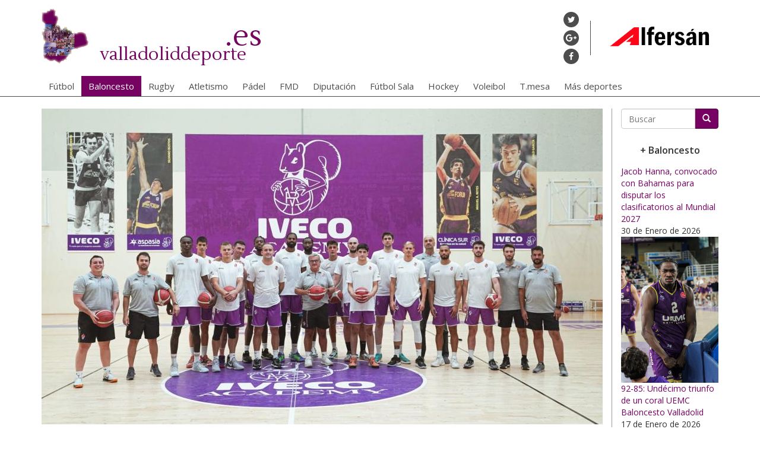

--- FILE ---
content_type: text/html; charset=utf-8
request_url: https://valladoliddeporte.es/baloncesto/dos-dias-de-concentracion-en-penafiel
body_size: 7579
content:
<!DOCTYPE html PUBLIC "-//W3C//DTD XHTML+RDFa 1.0//EN"
  "http://www.w3.org/MarkUp/DTD/xhtml-rdfa-1.dtd">
<html lang="es" dir="ltr" prefix="og: http://ogp.me/ns# article: http://ogp.me/ns/article# book: http://ogp.me/ns/book# profile: http://ogp.me/ns/profile# video: http://ogp.me/ns/video# product: http://ogp.me/ns/product# content: http://purl.org/rss/1.0/modules/content/ dc: http://purl.org/dc/terms/ foaf: http://xmlns.com/foaf/0.1/ rdfs: http://www.w3.org/2000/01/rdf-schema# sioc: http://rdfs.org/sioc/ns# sioct: http://rdfs.org/sioc/types# skos: http://www.w3.org/2004/02/skos/core# xsd: http://www.w3.org/2001/XMLSchema#">
<head profile="http://www.w3.org/1999/xhtml/vocab">
  <meta charset="utf-8">
  <meta name="viewport" content="width=device-width, initial-scale=1.0">
  <meta http-equiv="Content-Type" content="text/html; charset=utf-8" />
<link rel="shortcut icon" href="https://valladoliddeporte.es/sites/default/files/favicon.ico" type="image/vnd.microsoft.icon" />
<meta name="description" content="El UEMC Real Valladolid Baloncesto se concentrará dos días en Peñafiel para continuar con el trabajo de pretemporada. Los blanquivioleta, el lunes 4 y el martes 5, continuarán su preparación en la localidad peñafielense con el objetivo de vivir un tiempo de convivencia esencial de cara a la temporada venidera." />
<meta name="generator" content="Drupal 7 (https://www.drupal.org)" />
<link rel="canonical" href="https://valladoliddeporte.es/baloncesto/dos-dias-de-concentracion-en-penafiel" />
<link rel="shortlink" href="https://valladoliddeporte.es/node/28257" />
<meta property="og:site_name" content="ValladolidDeporte.es" />
<meta property="og:type" content="article" />
<meta property="og:url" content="https://valladoliddeporte.es/baloncesto/dos-dias-de-concentracion-en-penafiel" />
<meta property="og:title" content="Dos días de concentración en Peñafiel" />
<meta property="og:description" content="El UEMC Real Valladolid Baloncesto se concentrará dos días en Peñafiel para continuar con el trabajo de pretemporada. Los blanquivioleta, el lunes 4 y el martes 5, continuarán su preparación en la localidad peñafielense con el objetivo de vivir un tiempo de convivencia esencial de cara a la temporada venidera." />
<meta property="og:updated_time" content="2023-08-31T13:02:24+02:00" />
<meta property="og:image" content="https://valladoliddeporte.es/sites/default/files/field/image/20230828-primer-entrenamiento_46-min-1-2048x1152.jpg" />
<meta property="article:published_time" content="2023-08-31T13:02:24+02:00" />
<meta property="article:modified_time" content="2023-08-31T13:02:24+02:00" />
  <title>Dos días de concentración en Peñafiel | ValladolidDeporte.es</title>

  <link type="text/css" rel="stylesheet" href="https://valladoliddeporte.es/sites/default/files/css/css_lQaZfjVpwP_oGNqdtWCSpJT1EMqXdMiU84ekLLxQnc4.css" media="all" />
<link type="text/css" rel="stylesheet" href="https://valladoliddeporte.es/sites/default/files/css/css_6zemUaNACzZ5sPLowbJJP0jVAcgeofg1dmXJdb1dfGY.css" media="all" />
<link type="text/css" rel="stylesheet" href="https://valladoliddeporte.es/sites/default/files/css/css_PGbJgHCUCBf4dg7K9Kt8aAwsApndP4GZ9RuToPy3-Fk.css" media="all" />
<link type="text/css" rel="stylesheet" href="https://valladoliddeporte.es/sites/default/files/css/css_JU2dLYjT6OaPWruFpcIZyV-d6SuDnf__6AIyqsODNDo.css" media="all" />
<link type="text/css" rel="stylesheet" href="https://valladoliddeporte.es/sites/default/files/css/css_Wzi7VHZmFUHbaDcr-5F1Y-WpsGOj0uXCulUa4hdYEHw.css" media="all" />
  <!-- HTML5 element support for IE6-8 -->
  <!--[if lt IE 9]>
    <script src="//html5shiv.googlecode.com/svn/trunk/html5.js"></script>
  <![endif]-->
  <script src="https://valladoliddeporte.es/sites/all/modules/jquery_update/replace/jquery/1.7/jquery.min.js?v=1.7.2"></script>
<script src="https://valladoliddeporte.es/misc/jquery.once.js?v=1.2"></script>
<script src="https://valladoliddeporte.es/misc/drupal.js?r4xz4l"></script>
<script src="https://valladoliddeporte.es/sites/default/files/languages/es_nYOFOIFYO0TQBvgZ1TnzvXzdHvWSw3wFNlc4awkKcss.js?r4xz4l"></script>
<script src="https://valladoliddeporte.es/sites/all/themes/perso/bootstrap/js/affix.js?r4xz4l"></script>
<script src="https://valladoliddeporte.es/sites/all/themes/perso/bootstrap/js/alert.js?r4xz4l"></script>
<script src="https://valladoliddeporte.es/sites/all/themes/perso/bootstrap/js/button.js?r4xz4l"></script>
<script src="https://valladoliddeporte.es/sites/all/themes/perso/bootstrap/js/carousel.js?r4xz4l"></script>
<script src="https://valladoliddeporte.es/sites/all/themes/perso/bootstrap/js/collapse.js?r4xz4l"></script>
<script src="https://valladoliddeporte.es/sites/all/themes/perso/bootstrap/js/dropdown.js?r4xz4l"></script>
<script src="https://valladoliddeporte.es/sites/all/themes/perso/bootstrap/js/modal.js?r4xz4l"></script>
<script src="https://valladoliddeporte.es/sites/all/themes/perso/bootstrap/js/tooltip.js?r4xz4l"></script>
<script src="https://valladoliddeporte.es/sites/all/themes/perso/bootstrap/js/popover.js?r4xz4l"></script>
<script src="https://valladoliddeporte.es/sites/all/themes/perso/bootstrap/js/scrollspy.js?r4xz4l"></script>
<script src="https://valladoliddeporte.es/sites/all/themes/perso/bootstrap/js/tab.js?r4xz4l"></script>
<script src="https://valladoliddeporte.es/sites/all/themes/perso/bootstrap/js/transition.js?r4xz4l"></script>
<script>jQuery.extend(Drupal.settings, {"basePath":"\/","pathPrefix":"","ajaxPageState":{"theme":"perso","theme_token":"tKSBM8HeaQqPk_OKwpjM3MYVfkd4xmBX-caTtxnDqaI","js":{"sites\/all\/themes\/perso\/js\/vendor\/jquery.matchHeight.js":1,"sites\/all\/themes\/perso\/js\/vendor\/imagesloaded.pkgd.js":1,"sites\/all\/themes\/perso\/js\/noticia.js":1,"sites\/all\/themes\/bootstrap\/js\/bootstrap.js":1,"sites\/all\/modules\/jquery_update\/replace\/jquery\/1.7\/jquery.min.js":1,"misc\/jquery.once.js":1,"misc\/drupal.js":1,"public:\/\/languages\/es_nYOFOIFYO0TQBvgZ1TnzvXzdHvWSw3wFNlc4awkKcss.js":1,"sites\/all\/themes\/perso\/bootstrap\/js\/affix.js":1,"sites\/all\/themes\/perso\/bootstrap\/js\/alert.js":1,"sites\/all\/themes\/perso\/bootstrap\/js\/button.js":1,"sites\/all\/themes\/perso\/bootstrap\/js\/carousel.js":1,"sites\/all\/themes\/perso\/bootstrap\/js\/collapse.js":1,"sites\/all\/themes\/perso\/bootstrap\/js\/dropdown.js":1,"sites\/all\/themes\/perso\/bootstrap\/js\/modal.js":1,"sites\/all\/themes\/perso\/bootstrap\/js\/tooltip.js":1,"sites\/all\/themes\/perso\/bootstrap\/js\/popover.js":1,"sites\/all\/themes\/perso\/bootstrap\/js\/scrollspy.js":1,"sites\/all\/themes\/perso\/bootstrap\/js\/tab.js":1,"sites\/all\/themes\/perso\/bootstrap\/js\/transition.js":1},"css":{"modules\/system\/system.base.css":1,"sites\/all\/modules\/date\/date_api\/date.css":1,"sites\/all\/modules\/date\/date_popup\/themes\/datepicker.1.7.css":1,"modules\/field\/theme\/field.css":1,"modules\/node\/node.css":1,"sites\/all\/modules\/views\/css\/views.css":1,"sites\/all\/modules\/ckeditor\/css\/ckeditor.css":1,"sites\/all\/modules\/ctools\/css\/ctools.css":1,"sites\/all\/themes\/perso\/css\/bootstrap.css":1,"sites\/all\/themes\/perso\/css\/style.css":1,"sites\/all\/themes\/perso\/css\/noticia.css":1}},"urlIsAjaxTrusted":{"\/search\/node":true},"bootstrap":{"anchorsFix":1,"anchorsSmoothScrolling":1,"formHasError":1,"popoverEnabled":1,"popoverOptions":{"animation":1,"html":0,"placement":"right","selector":"","trigger":"click","triggerAutoclose":1,"title":"","content":"","delay":0,"container":"body"},"tooltipEnabled":1,"tooltipOptions":{"animation":1,"html":0,"placement":"auto left","selector":"","trigger":"hover focus","delay":0,"container":"body"}}});</script>

  <!-- Global site tag (gtag.js) - Google Analytics -->
  <script async src="https://www.googletagmanager.com/gtag/js?id=UA-131645672-1"></script>
  <script>
    window.dataLayer = window.dataLayer || [];
    function gtag(){dataLayer.push(arguments);}
    gtag('js', new Date());

    gtag('config', 'UA-131645672-1');
  </script>
</head>
<body class="html not-front not-logged-in no-sidebars page-node page-node- page-node-28257 node-type-article" >
  <div id="skip-link">
    <a href="#main-content" class="element-invisible element-focusable">Pasar al contenido principal</a>
  </div>
    
<div class="headerWrapper">
    <div class="topRow container">
      <div class="logoWrapper">
        <a href="/">
          <div class="logoImage">
            <img src="/sites/default/assets/logo.png" alt="">
          </div>
          <div class="logoText">
            <div class="vdHolder">valladoliddeporte</div>
            <div class="esHolder">.es</div>
          </div>
        </a>
      </div>
      <div class="bloqueTopDcho">
        <div class="socialWrapper">
          <div class="socialHolder"><a href="https://twitter.com/valladeporte" target="_blank"><i class="icon-twitter"></i></a></div>
          <div class="socialHolder"><a href="https://plus.google.com/113065260667048966468?prsrc=3" target="_blank"><i class="icon-google-plus"></i></a></div>
          <div class="socialHolder"><a href="http://www.facebook.com/valladoliddeporte.es" target="_blank"><i class="icon-facebook"></i></a></div>
        </div>
        <div class="bannerWrapper">
          <div class="view view-banner-top view-id-banner_top view-display-id-default view-dom-id-86012815badca9820494f69a16c1fbea">
        
  
  
      <div class="view-content">
        <div class="views-row views-row-1 views-row-odd views-row-first views-row-last">
    
<div class="bannerHolder">
  <a href="https://alfersan.com/" target="_blank" data-banner="21">
    <img typeof="foaf:Image" src="https://valladoliddeporte.es/sites/default/files/alfersan_200px.png" width="200" height="58" alt="" />  </a>
</div>
  </div>
    </div>
  
  
  
  
  
  
</div>        </div>
      </div>
      <div class="clearfix"></div>
    </div>

    <div class="menuWrapper">
      <div class="container">
        <button type="button" class="navbar-toggle" data-toggle="collapse" data-target=".navbar-collapse">
          <span class="sr-only">Toggle navigation</span>
          <span class="icon-bar"></span>
          <span class="icon-bar"></span>
          <span class="icon-bar"></span>
        </button>
      </div>
      <div class="container">


                <div class="navbar-collapse collapse">
          <nav role="navigation">
                          <ul class="menu nav navbar-nav"><li class="first leaf"><a href="/futbol">Fútbol</a></li>
<li class="leaf"><a href="/baloncesto">Baloncesto</a></li>
<li class="leaf"><a href="/rugby">Rugby</a></li>
<li class="leaf"><a href="/atletismo">Atletismo</a></li>
<li class="leaf"><a href="/padel">Pádel</a></li>
<li class="leaf"><a href="/fmd">FMD</a></li>
<li class="leaf"><a href="/diputacion">Diputación</a></li>
<li class="leaf"><a href="/futbol%20sala">Fútbol Sala</a></li>
<li class="leaf"><a href="/hockey">Hockey</a></li>
<li class="leaf"><a href="/voleibol">Voleibol</a></li>
<li class="leaf"><a href="/tenis-mesa">T.mesa</a></li>
<li class="last leaf"><a href="/mas-deportes">Más deportes</a></li>
</ul>                      </nav>
        </div>
              </div>
    </div>
</div>

<div class="main-container container">

  <header role="banner" id="page-header">
    
      </header> <!-- /#page-header -->

  <div class="row">

    
    <section class="col-sm-12">
                  <a id="main-content"></a>
                                              <div class="region region-content">
    <section id="block-system-main" class="block block-system clearfix">

      
  <div id="node-28257" class="node node-article node-promoted clearfix" about="/baloncesto/dos-dias-de-concentracion-en-penafiel" typeof="sioc:Item foaf:Document"  data-deporte="/baloncesto">


  <div class="row">
    <div class="col-sm-9 col-lg-10">
            <div class="imagesOuterWrapper">
        <div class="row">
          <div class="col-md-12">
            <div class="fullImageWrapper">
                            <div class="imageHolder">
                <img src="https://valladoliddeporte.es/sites/default/files/styles/full_noticia/public/field/image/20230828-primer-entrenamiento_46-min-1-2048x1152.jpg?itok=fpwT4bmO" alt="">
                <div class="imagePreloaderWrapper">
                  <div class="imagePreloader"></div>
                </div>
              </div>
              <div class="imageTitle">FOTOS:VD</div>
            </div>
          </div>
          <div class="col-md-12">
            <div class="imagesList row">
                                              <div class="col-xs-3 col-md-3">
                  <div class="imageHolder">
                    <img src="https://valladoliddeporte.es/sites/default/files/styles/thumbnoticia/public/field/image/20230828-primer-entrenamiento_46-min-1-2048x1152.jpg?itok=0P48YAN4" data-full="https://valladoliddeporte.es/sites/default/files/styles/full_noticia/public/field/image/20230828-primer-entrenamiento_46-min-1-2048x1152.jpg?itok=fpwT4bmO" alt="" title="FOTOS:VD">
                  </div>
                </div>
                          </div>
                      </div>
        </div>
      </div>
            <div class="noticiaHeaderWrapper">
        <div class="deporteHolder">
          Baloncesto                      &nbsp;|&nbsp; Real Valladolid Baloncesto                  </div>
        <div class="subtitleHolder">
          <div class="field field-name-field-subt-tulo field-type-text field-label-hidden"><div class="field-items"><div class="field-item even">El UEMC Real Valladolid Baloncesto, en consonancia con el municipio y la Diputación Provincial, continuará el trabajo de pretemporada en la localidad peñafielense los días 4 y 5 de septiembre y sumará a su bagaje competitivo unas fechas de convivencia</div></div></div>        </div>
        <h1 class="titleHolder">
          Dos días de concentración en Peñafiel        </h1>
                  <div class="dateHolder">31 de Agosto de 2023</div>
                <div class="socialWrapper">
          <div class="socialShareHolder">
            <a href="https://twitter.com/intent/tweet?text=Dos+d%C3%ADas+de+concentraci%C3%B3n+en+Pe%C3%B1afiel+%7C+Valladolid+Deporte+%7C+https%3A%2F%2Fvalladoliddeporte.es%2Fbaloncesto%2Fdos-dias-de-concentracion-en-penafiel" data-toggle="tooltip" data-placement="bottom" title="Compartir en Twitter" target="_blank">
              <i class="icon-twitter"></i>
            </a>
          </div>
          <div class="socialShareHolder">
            <a href="https://www.facebook.com/sharer/sharer.php?u=https%3A%2F%2Fvalladoliddeporte.es%2Fbaloncesto%2Fdos-dias-de-concentracion-en-penafiel" data-toggle="tooltip" data-placement="bottom" title="Compartir en Facebook" target="_blank">
              <i class="icon-facebook"></i>
            </a>
          </div>
        </div>
      </div>
      <div class="bodyWrapper">
        <div class="banner1Holder">
                  </div>
        <div class="field field-name-body field-type-text-with-summary field-label-hidden"><div class="field-items"><div class="field-item even" property="content:encoded"><p>El UEMC Real Valladolid Baloncesto se concentrará dos días en Peñafiel para continuar con el trabajo de pretemporada. Los blanquivioleta, el lunes 4 y el martes 5, continuarán su preparación en la localidad peñafielense con el objetivo de vivir un tiempo de convivencia esencial de cara a la temporada venidera.<br />
De ese modo, el cuadro vallisoletano saldrá hacia Peñafiel el lunes por la mañana para realizar el entrenamiento matinal directamente en el Polideportivo Municipal de 10.00 a 12.30 horas. Allí, el conjunto de Paco García, en una sesión abierta al público (como todas las que tendrán lugar en la localidad), realizará una práctica completa de trabajo físico, táctico y tiro. Después, el UEMC Real Valladolid Baloncesto repondrá fuerzas con una comida en Bodegas Emilio Moro, que acogerá a la expedición pucelana. <br />
Los blanquivioleta regresarán a pista el lunes por la tarde, de 17.30 a 19.30 horas, para realizar la segunda sesión del día. Posteriormente, el cuadro vallisoletano visitará el castillo de Peñafiel, escenario donde cenará productos de Alimentos de Valladolid, marca de la Diputación Provincial, quienes apoyan esta concentración estival. Las ardillas, asimismo, estarán alojadas en el Hotel Convento Las Claras y en el Hotel AF, ambos del propio municipio, y entidades colaboradoras que hacen posible esta concentración estival.<br />
Ya el martes, el UEMC Real Valladolid Baloncesto saltará a pista a las 10.00 horas y se ejercitará en el Polideportivo Municipal hasta las 12.30 horas. La comida de ese día se realizará en Bodegas Veganzones, co-patrocinador del Club y lugar que ya ha acogido en anteriores ocasiones al equipo. La sesión vespertina, de nuevo, tendrá lugar de 17.30 a 19.30 horas en el Pabellón Municipal.<br />
Una vez concluya la práctica, el UEMC Real Valladolid Baloncesto regresará a Valladolid y pondrá fin a dos días de concentración en Peñafiel, localidad que ha dispuesto de todas las facilidades posibles para que el cuadro blanquivioleta continúe con su preparación de la mejor manera posible, sumando a la puesta a punto la convivencia tan necesaria para los próximos meses de competición. <br />
Asimismo, esta concentración sirve para que el conjunto blanqiuvioleta continúe muy presente en la provincia, de la mano con la Diputación Provincial y la marca Alimentos de Valladolid, dos de los pilares de la entidad.<br />
 </p>
</div></div></div>      </div>
            <div class="commentsWrapper">
        <div id="disqus_thread"></div>
        <script>
          var disqus_config = function () {
          this.page.url = 'https://valladoliddeporte.es/baloncesto/dos-dias-de-concentracion-en-penafiel';  // Replace PAGE_URL with your page's canonical URL variable
          this.page.identifier = 'noticia-28257'; // Replace PAGE_IDENTIFIER with your page's unique identifier variable
          };

          (function() { // DON'T EDIT BELOW THIS LINE
          var d = document, s = d.createElement('script');
          s.src = '//valladolid-deporte.disqus.com/embed.js';
          s.setAttribute('data-timestamp', +new Date());
          (d.head || d.body).appendChild(s);
          })();
          </script>
          <noscript>Por favor, active JavaScript para poder visualizar los <a href="https://disqus.com/?ref_noscript">comentarios gestionados mediante la plataforma Disqus.</a></noscript>
      </div>
    </div>
    <div class="col-sm-3 col-lg-2 sidebarCol">
      <div class="searchWrapper"><form class="search-form clearfix" action="/search/node" method="post" id="search-form" accept-charset="UTF-8"><div><div class="form-wrapper form-group" id="edit-basic"><div class="input-group"><input placeholder="Buscar" class="form-control form-text" type="text" id="edit-keys" name="keys" value="" size="40" maxlength="255" /><span class="input-group-btn"><button type="submit" class="btn btn-primary"><span class="icon glyphicon glyphicon-search" aria-hidden="true"></span>
</button></span></div><button class="element-invisible btn btn-primary form-submit" type="submit" id="edit-submit" name="op" value="Buscar">Buscar</button>
</div><input type="hidden" name="form_build_id" value="form-SDQS7GFcFhL3JnB4AWe8tjseoqhf1GevixxCpiscrkI" />
<input type="hidden" name="form_id" value="search_form" />
</div></form></div>
      <div class="mobileColumns row">
        <div class="relacionadasWrapper">
          <div class="blockTitle hidden-xs col-sm-12">+ Baloncesto</div>
          <div class="noticiasWrapper">
            <div class="view view-ultimas-noticias-deporte view-id-ultimas_noticias_deporte view-display-id-default view-dom-id-48ebf3ef6d754080f410bb61fe1f55c4">
        
  
  
      <div class="view-content">
        <div class="views-row views-row-1 views-row-odd views-row-first ultNoticiaholder">
      
  <div class="views-field views-field-title">        <span class="field-content"><a href="/baloncesto/jacob-hanna-convocado-con-bahamas-para-disputar-los-clasificatorios-al-mundial-2027">Jacob Hanna, convocado con Bahamas para disputar los clasificatorios al Mundial 2027</a></span>  </div>  
  <div class="views-field views-field-created">        <span class="field-content">30 de Enero de 2026</span>  </div>  
  <div class="views-field views-field-field-image">        <div class="field-content"><a href="/baloncesto/jacob-hanna-convocado-con-bahamas-para-disputar-los-clasificatorios-al-mundial-2027"><img typeof="foaf:Image" src="https://valladoliddeporte.es/sites/default/files/field/image/img_8475.jpeg" width="1280" height="1920" alt="" title="FOTO: VD" /></a></div>  </div>  </div>
  <div class="views-row views-row-2 views-row-even ultNoticiaholder">
      
  <div class="views-field views-field-title">        <span class="field-content"><a href="/baloncesto/92-85-undecimo-triunfo-de-un-coral-uemc-baloncesto-valladolid">92-85: Undécimo triunfo de un coral UEMC Baloncesto Valladolid</a></span>  </div>  
  <div class="views-field views-field-created">        <span class="field-content">17 de Enero de 2026</span>  </div>  
  <div class="views-field views-field-field-image">        <div class="field-content"><a href="/baloncesto/92-85-undecimo-triunfo-de-un-coral-uemc-baloncesto-valladolid"><img typeof="foaf:Image" src="https://valladoliddeporte.es/sites/default/files/field/image/04d8203f-69e4-43b0-b7e6-85a2ef3a35b5.jpg" width="1280" height="853" alt="" title="Fotos y galería Andrés Alfonso Tirado" /></a></div>  </div>  </div>
  <div class="views-row views-row-3 views-row-odd ultNoticiaholder">
      
  <div class="views-field views-field-title">        <span class="field-content"><a href="/baloncesto/87-84-sorpasso-de-lider-del-uemc-baloncesto-valladolid">87-84: Sorpasso de líder del UEMC Baloncesto Valladolid </a></span>  </div>  
  <div class="views-field views-field-created">        <span class="field-content">4 de Enero de 2026</span>  </div>  
  <div class="views-field views-field-field-image">        <div class="field-content"><a href="/baloncesto/87-84-sorpasso-de-lider-del-uemc-baloncesto-valladolid"><img typeof="foaf:Image" src="https://valladoliddeporte.es/sites/default/files/field/image/p1042768_2.jpg" width="2500" height="1875" alt="" title="FOTOS: Mariano González" /></a></div>  </div>  </div>
  <div class="views-row views-row-4 views-row-even ultNoticiaholder">
      
  <div class="views-field views-field-title">        <span class="field-content"><a href="/baloncesto/el-uemc-mantiene-intactas-todas-sus-aspiraciones">El UEMC mantiene intactas todas sus aspiraciones  </a></span>  </div>  
  <div class="views-field views-field-created">        <span class="field-content">20 de Diciembre de 2025</span>  </div>  
  <div class="views-field views-field-field-image">        <div class="field-content"><a href="/baloncesto/el-uemc-mantiene-intactas-todas-sus-aspiraciones"><img typeof="foaf:Image" src="https://valladoliddeporte.es/sites/default/files/field/image/pc200260_2.jpg" width="2500" height="1875" alt="" title="Edu Arqués  se hace imprescindible en la plantilla vallisoletana  FOTOS: Mariano González" /></a></div>  </div>  </div>
  <div class="views-row views-row-5 views-row-odd views-row-last ultNoticiaholder">
      
  <div class="views-field views-field-title">        <span class="field-content"><a href="/baloncesto/92-77-el-uemc-baloncesto-valladolid-se-impone-la-contundencia-innecesaria-del-los">92-77: El UEMC Baloncesto Valladolid se impone a la &quot;contundencia&quot; innecesaria del los leoneses</a></span>  </div>  
  <div class="views-field views-field-created">        <span class="field-content">18 de Diciembre de 2025</span>  </div>  
  <div class="views-field views-field-field-image">        <div class="field-content"><a href="/baloncesto/92-77-el-uemc-baloncesto-valladolid-se-impone-la-contundencia-innecesaria-del-los"><img typeof="foaf:Image" src="https://valladoliddeporte.es/sites/default/files/field/image/7ac09ee7-ac27-4355-b13c-1360f4a43c3d.jpg" width="1600" height="1066" alt="" title="FOTOS: Andrés Alonso Tirado" /></a></div>  </div>  </div>
    </div>
  
  
  
  
  
  
</div>          </div>
        </div>
      <div class="banner2Holder"></div>
      <div class="banner3Holder"></div>
      </div>
      <div class="bannersTempWrapper">
          <div class="view view-banner-deporte-promocionados view-id-banner_deporte_promocionados view-display-id-default view-dom-id-dbe660be4f88acc4e01af215ca712ac9">
        
  
  
  
  
  
  
  
  
</div>          <div class="view view-banners-sidebar view-id-banners_sidebar view-display-id-default view-dom-id-56b40f88a4260095d54f96ed8fdef9c3">
        
  
  
      <div class="view-content">
        <div class="views-row views-row-1 views-row-odd views-row-first">
    <div class="bannerHolder">
  <div class="bannerInner">
    <a href="https://www.fisioreq.com/" target="_blank" data-banner="18">
    <img typeof="foaf:Image" src="https://valladoliddeporte.es/sites/default/files/fisioreq.png" width="824" height="464" alt="" />  </a>
  </div>
</div>
  </div>
  <div class="views-row views-row-2 views-row-even">
    <div class="bannerHolder">
  <div class="bannerInner">
    <a href="https://www.agverdejo.es/" target="_blank" data-banner="22">
    <img typeof="foaf:Image" src="https://valladoliddeporte.es/sites/default/files/logoasesoria-removebg-preview.png" width="250" height="250" alt="" />  </a>
  </div>
</div>
  </div>
  <div class="views-row views-row-3 views-row-odd">
    <div class="bannerHolder">
  <div class="bannerInner">
    <a href="https://restaurantezarukaperu.com/" target="_blank" data-banner="24">
    <img typeof="foaf:Image" src="https://valladoliddeporte.es/sites/default/files/restaurante_zaruka.jpg" width="1393" height="570" alt="" />  </a>
  </div>
</div>
  </div>
  <div class="views-row views-row-4 views-row-even">
    <div class="bannerHolder">
  <div class="bannerInner">
    <a href="http://farmatecsl.es/" target="_blank" data-banner="4">
    <img typeof="foaf:Image" src="https://valladoliddeporte.es/sites/default/files/farmatec_0.png" width="204" height="114" alt="" />  </a>
  </div>
</div>
  </div>
  <div class="views-row views-row-5 views-row-odd">
    <div class="bannerHolder">
  <div class="bannerInner">
    <a href="https://cumbers.es/" target="_blank" data-banner="17">
    <img typeof="foaf:Image" src="https://valladoliddeporte.es/sites/default/files/cumbers-logotipo-removebg-preview.png" width="177" height="37" alt="" />  </a>
  </div>
</div>
  </div>
  <div class="views-row views-row-6 views-row-even">
    <div class="bannerHolder">
  <div class="bannerInner">
    <a href="https://atrioeconomistas.es/" target="_blank" data-banner="16">
    <img typeof="foaf:Image" src="https://valladoliddeporte.es/sites/default/files/atrio_economistas-removebg-preview.png" width="744" height="335" alt="" />  </a>
  </div>
</div>
  </div>
  <div class="views-row views-row-7 views-row-odd">
    <div class="bannerHolder">
  <div class="bannerInner">
    <a href="https://www.libertfly.es/" target="_blank" data-banner="20">
    <img typeof="foaf:Image" src="https://valladoliddeporte.es/sites/default/files/libertfly-jpg-removebg-preview.png" width="500" height="400" alt="" />  </a>
  </div>
</div>
  </div>
  <div class="views-row views-row-8 views-row-even">
    <div class="bannerHolder">
  <div class="bannerInner">
    <a href="" target="_blank" data-banner="15">
    <img typeof="foaf:Image" src="https://valladoliddeporte.es/sites/default/files/antares-removebg-preview.png" width="571" height="437" alt="" />  </a>
  </div>
</div>
  </div>
  <div class="views-row views-row-9 views-row-odd">
    <div class="bannerHolder">
  <div class="bannerInner">
    <a href="https://athlasclinic.com/" target="_blank" data-banner="14">
    <img typeof="foaf:Image" src="https://valladoliddeporte.es/sites/default/files/atlhas_clinic_fisioterapia.png" width="472" height="330" alt="" />  </a>
  </div>
</div>
  </div>
  <div class="views-row views-row-10 views-row-even">
    <div class="bannerHolder">
  <div class="bannerInner">
    <a href="https://www.agverdejo.es/" target="_blank" data-banner="23">
    <img typeof="foaf:Image" src="https://valladoliddeporte.es/sites/default/files/puertas_garcisanz.png" width="319" height="179" alt="" />  </a>
  </div>
</div>
  </div>
  <div class="views-row views-row-11 views-row-odd">
    <div class="bannerHolder">
  <div class="bannerInner">
    <a href="" target="_blank" data-banner="26">
    <img typeof="foaf:Image" src="https://valladoliddeporte.es/sites/default/files/talleres_candido_sierra_e_hijos.png" width="600" height="150" alt="" />  </a>
  </div>
</div>
  </div>
  <div class="views-row views-row-12 views-row-even">
    <div class="bannerHolder">
  <div class="bannerInner">
    <a href="http://www.ingfraile.com/" target="_blank" data-banner="19">
    <img typeof="foaf:Image" src="https://valladoliddeporte.es/sites/default/files/ingenieria_fraile.png" width="200" height="121" alt="" />  </a>
  </div>
</div>
  </div>
  <div class="views-row views-row-13 views-row-odd views-row-last">
    <div class="bannerHolder">
  <div class="bannerInner">
    <a href="https://www.hoteles-silken.com/es/hotel-juan-de-austria-valladolid/" target="_blank" data-banner="25">
    <img typeof="foaf:Image" src="https://valladoliddeporte.es/sites/default/files/silken_hotel_juan_de_austria_valladolid_principal.png" width="3544" height="3545" alt="" />  </a>
  </div>
</div>
  </div>
    </div>
  
  
  
  
  
  
</div>      </div>
    </div>
  </div>

</div>

</section>
  </div>
    </section>

    
  </div>
</div>
<div class="bannerFooter">
  <div class="bannerWrapper">
    <div class="view view-banner-footer view-id-banner_footer view-display-id-default view-dom-id-c5d3794c4f3c2ea7193468df8f063783">
        
  
  
      <div class="view-content">
        <div class="views-row views-row-1 views-row-odd views-row-first views-row-last">
    
<div class="bannerHolder">
  <a href="http://www.fmdva.org/" target="_blank" data-banner="2">
    <img typeof="foaf:Image" src="https://valladoliddeporte.es/sites/default/files/fmd.jpg" width="741" height="57" alt="" />  </a>
</div>
  </div>
    </div>
  
  
  
  
  
  
</div>  </div>
</div>
<div class="footerWrapper">
  <div class="container">
    <div class="row">
      <div class="footerColumn col-sm-6 col-lg-6">
        <div class="deportesWrapper">
          <ul class="menu nav navbar-nav"><ul class="menu nav navbar-nav"><li class="first leaf"><a href="/futbol">Fútbol</a></li>
<li class="leaf"><a href="/baloncesto">Baloncesto</a></li>
<li class="leaf"><a href="/rugby">Rugby</a></li>
<li class="leaf"><a href="/atletismo">Atletismo</a></li>
<li class="leaf"><a href="/padel">Pádel</a></li>
<li class="leaf"><a href="/fmd">FMD</a></li>
<li class="leaf"><a href="/diputacion">Diputación</a></li>
<li class="leaf"><a href="/futbol%20sala">Fútbol Sala</a></li>
<li class="leaf"><a href="/hockey">Hockey</a></li>
<li class="leaf"><a href="/voleibol">Voleibol</a></li>
<li class="leaf"><a href="/tenis-mesa">T.mesa</a></li>
<li class="last leaf"><a href="/mas-deportes">Más deportes</a></li>
</ul></ul>        </div>
      </div>
      <div class="footerColumn col-sm-6 col-lg-6">
        <div class="auxLinksWrapper">
          <div class="linkHolder">
            <a href="/">Inicio</a>
          </div>
          <div class="linkHolder">
            <a href="/hemeroteca">Hemeroteca</a>
          </div>
          <div class="linkHolder">
            <a href="/opiniones">Opiniones</a>
          </div>
          <div class="linkHolder">
            <a href="/reportajes">Reportajes</a>
          </div>
          <div class="linkHolder">
            <a href="/contacto">Contacto</a>
          </div>
        </div>
        <div class="legalWrapper">valladoliddeporte.es © 2011</div>
      </div>
    </div>
  </div>

</div>
  <script src="https://valladoliddeporte.es/sites/all/themes/perso/js/vendor/jquery.matchHeight.js?r4xz4l"></script>
<script src="https://valladoliddeporte.es/sites/all/themes/perso/js/vendor/imagesloaded.pkgd.js?r4xz4l"></script>
<script src="https://valladoliddeporte.es/sites/all/themes/perso/js/noticia.js?r4xz4l"></script>
<script src="https://valladoliddeporte.es/sites/all/themes/bootstrap/js/bootstrap.js?r4xz4l"></script>
</body>
</html>
